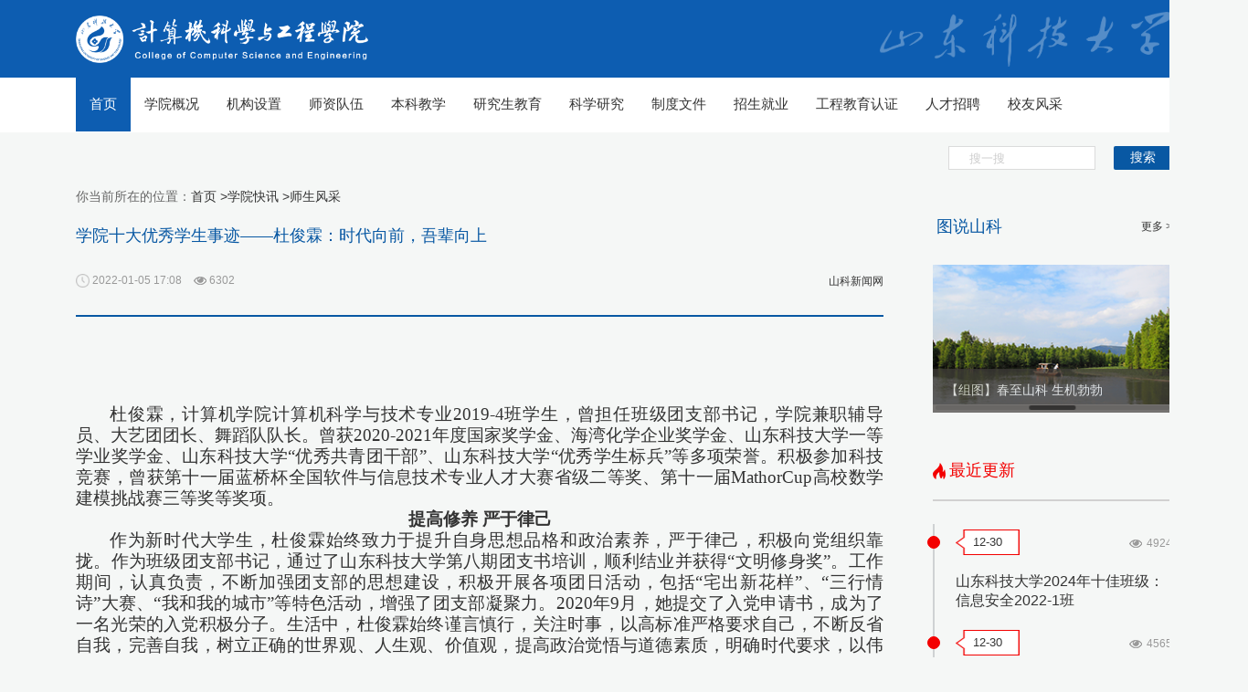

--- FILE ---
content_type: text/html; charset=utf-8
request_url: http://cise.sdust.edu.cn/home/Page/details/catId/16/id/1246.html
body_size: 7413
content:
<!DOCTYPE html>
<html lang="en">

<head>
    <title>山东科技大学-计算机科学与工程学院</title>
    <!-- 公共样式 -->
    <meta charset="UTF-8" />
<!-- <meta name="viewport" content="width=device-width, initial-scale=1.0" /> -->
<meta http-equiv="X-UA-Compatible" content="ie=edge" />
<link rel="stylesheet" href="/static/home/css/public.min.css" />
<link rel="stylesheet" href="/static/home/css/style.min.css" />
<script src="/static/home/jquery/jquery.min.js"></script>
<meta name="keywords" content="" />
<meta name="description" content="" />
    <!-- 单页样式 -->
    <link rel="stylesheet" href="/static/home/css/new.css"/>
    <link rel="stylesheet" href="/static/home/css/list_article.css">
    <style>
        .container.clearfix p {
            background: none !important;
        }
    </style>
</head>

<body>
<!-- header -->
<div class="wd100 header">
    <div class="contain">
        <div class="head">
            <div class="logo left">
                <img src="/uploads/icon/logo2.png" alt=""/>
            </div>
            <div class="logo right">
                <img src="/uploads/icon/logo.png" alt=""/>
            </div>
        </div>
    </div>
</div>
<div class="head-nav wd100">
    <div class="contain">
        <div class="nav">
            <div class="left nav-left">
                <ul class="first">
                    <li class="first-li current">
                        <a href="/" class="first-a">首页</a>
                    </li>

                    
                    <li class="first-li ">
                    <a class="first-a" >学院概况</a>
 
                    <ul class="second">
                                                <li><a href="/home/Page/leader/id/20.html">现任领导</a></li>
                                                                                                <li><a href="/home/history/index/catId/21.html">发展历程</a></li>
                                                                                                <li><a href="/home/contact2/index/catId/151.html">办公电话</a></li>
                                                                                                <li><a href="/home/introduction/index/catId/19.html">学院简介</a></li>
                                                                                                <li><a href="/home/album/index/catId/164.html">宣传画册</a></li>
                                                                                            </ul>
                    </li>

                    
                    <li class="first-li ">
                    <a class="first-a" >机构设置</a>
 
                    <ul class="second">
                                                <li><a href="/home/Page/departments/id/70.html">系所设置</a></li>
                                                                                                <li><a href="/home/laboratory/index/catId/76">实验中心</a></li>
                                                                                                <li><a href="/home/party_government_office/index/catId/26.html">党政办公室</a></li>
                                                                                                <li><a href="/home/committee/index/catId/27.html">团委</a></li>
                                                                                                <li><a href="/home/research_office/index/catId/28.html">教科研办公室</a></li>
                                                                                                <li><a href="/home/training/index/catId/29.html">培训中心</a></li>
                                                                                            </ul>
                    </li>

                    
                    <li class="first-li ">
                    <a class="first-a" >师资队伍</a>
 
                    <ul class="second">
                                                <li><a href="/home/Page/teacher/id/30.html">博士生导师</a></li>
                                                                        <li><a href="/home/Page/teacher/id/31.html">硕士生导师</a></li>
                                                                    </ul>
                    </li>

                    
                    <li class="first-li ">
                    <a class="first-a" >本科教学</a>
 
                    <ul class="second">
                                                <li><a href="/home/special_profession/index/catId/35.html">特色专业</a></li>
                                                                                                <li><a href="/home/quality_course/index/catId/36.html">精品课程</a></li>
                                                                                                <li><a href="/home/teaching_teacher/index/catId/37.html">教学名师</a></li>
                                                                                                <li><a href="/home/teaching_achievement/index/catId/38.html">教学成果</a></li>
                                                                                                <li><a href="/home/teaching_team/index/catId/39.html">教学团队</a></li>
                                                                                            </ul>
                    </li>

                    
                    <li class="first-li ">
                    <a class="first-a" >研究生教育</a>
 
                    <ul class="second">
                                                <li><a href="/home/doctoral_point/index/catId/41.html">博士点</a></li>
                                                                                                <li><a href="/home/masters_degree/index/catId/42.html">硕士点</a></li>
                                                                                                <li><a href="/home/postdoctoral/index/catId/45.html">博士后流动站</a></li>
                                                                                            </ul>
                    </li>

                    
                    <li class="first-li ">
                    <a class="first-a" >科学研究</a>
 
                    <ul class="second">
                                                <li><a href="/home/core_subject/index/catId/46.html">科研平台</a></li>
                                                                                                <li><a href="/home/research_project/index/catId/48.html">科研项目</a></li>
                                                                                                <li><a href="/home/research_awards/index/catId/49.html">科研获奖</a></li>
                                                                                            </ul>
                    </li>

                    
                    <li class="first-li ">
                    <a class="first-a" >制度文件</a>
 
                    <ul class="second">
                                                <li><a href="/home/Page/list_text/catId/51.html">行政工作</a></li>
                                                                        <li><a href="/home/Page/list_text/catId/52.html">党群工作</a></li>
                                                                        <li><a href="/home/Page/list_text/catId/53.html">教学工作</a></li>
                                                                        <li><a href="/home/Page/list_text/catId/54.html">研究生工作</a></li>
                                                                        <li><a href="/home/Page/list_text/catId/55.html">科研工作</a></li>
                                                                        <li><a href="/home/Page/list_text/catId/56.html">学科建设</a></li>
                                                                        <li><a href="/home/Page/list_text/catId/57.html">学团工作</a></li>
                                                                        <li><a href="/home/Page/list_text/catId/58.html">学习工作</a></li>
                                                                    </ul>
                    </li>

                    
                    <li class="first-li ">
                    <a class="first-a" >招生就业</a>
 
                    <ul class="second">
                                                <li><a href="/home/zszt/index/catId/106.html">招生专题</a></li>
                                                                                                <li><a href="/home/postgraduate_employment/index/catId/40.html">考研就业</a></li>
                                                                                            </ul>
                    </li>

                    
                    <li class="first-li ">
                    <a class="first-a" href="/home/Page/news/catId/107">工程教育认证</a>
 
                    <ul class="second">
                                                <li><a href="/home/xxyd/index/catId/115.html">学习园地</a></li>
                                                                                                <li><a href="/home/wjhb/index/catId/110.html">文件汇编</a></li>
                                                                                                <li><a href="/home/jsj/index/catId/116.html">计算机专业认证</a></li>
                                                                                                <li><a href="/home/rjgc/index/catId/118.html">软件工程专业认证</a></li>
                                                                                                <li><a href="/home/wlw/index/catId/119.html">物联网专业认证</a></li>
                                                                                            </ul>
                    </li>

                    
                    <li class="first-li ">
                    <a class="first-a" >人才招聘</a>
 
                    <ul class="second">
                                                <li><a href="/home/talent_article/index/catId/105.html">招聘启事</a></li>
                                                                                                <li><a href="/home/conference2022_3/index/catId/148.html">博士后招聘</a></li>
                                                                                            </ul>
                    </li>

                    
                    <li class="first-li ">
                    <a class="first-a" >校友风采</a>
 
                    <ul class="second">
                                                <li><a href="/home/page/album/catId/62">风采展示</a></li>
                                                                                            </ul>
                    </li>

                                    </ul>
            </div>
            <div class="right search">
                <form name="formsearch" class="search-form input" style="width:100%;" method="get" action="/home/page/news_list.html">
                    <div class="input">
                        <input placeholder="搜一搜" type="text" name="key" value="">
                    </div>
                    <div class="button">
                        <button class="pos-a submit-btn">搜索</button>
                        <!-- <input type="submit" value="搜索" class="pos-a submit-btn"> -->
                    </div>
                </form>
            </div>
        </div>
    </div>
</div>
<div class="clear"></div>
<div class="contain">
    <div class="left new_left">
        <div class="new_top">
            <div class="breadcrumb">
    <div class="container bg-none flex rcs">
        <div class="position-title">你当前所在的位置：</div>
        <ul class="list clearfix position-wrap flex rcs">
            <li class="position-item">
                <a href="/" class="position-item-a">首页 > </a>
            </li>
            <li class="position-item">
                <a href="" class="position-item-a">学院快讯 > </a>
            </li>
            <li class="position-item">
                <a href="" class="position-item-a">师生风采</a>
            </li>
        </ul>
    </div>
</div>
            <p class="title">学院十大优秀学生事迹&mdash;&mdash;杜俊霖：时代向前，吾辈向上</p>
            <div class="title_bot">
                <div class="">
                    <img class="time-icon" src="/static/home/img/icon_time.png" alt="">
                    <span>2022-01-05 17:08</span>
                    <img src="/static/home/img/box_2.png" alt="" class="ml-10">
                    <span>6302</span>
                    <a href="http://news.sdust.edu.cn/"> <span style="float: right;">山科新闻网</span></a>
                </div>
            </div>
            <div class="wire"></div>

            <div class="bt">
            </div>

        </div>
        <div class="container clearfix">
            <p style="white-space: normal; font-family: Arial, Verdana, sans-serif; font-size: 12px; text-align: center;"><img src="http://2017.sdust.edu.cn/attachment.php?AttachmentID=3D60D816A43BA1B86A43D76799D628BF" width="600" alt="" height="" title=""/></p><p style="white-space: normal; font-family: Arial, Verdana, sans-serif; font-size: 12px; text-indent: 37px; line-height: 15px; text-align: justify;"><span style="font-size: 19px; line-height: 23.3333px; font-family: 宋体;"><br/></span></p><p style="white-space: normal; font-family: Arial, Verdana, sans-serif; font-size: 12px; text-indent: 37px; line-height: 15px; text-align: justify;"><span style="font-size: 19px; line-height: 23.3333px; font-family: 宋体;">杜俊霖，计算机学院计算机科学与技术专业2019-4班学生，曾担任班级团支部书记，学院兼职辅导员、大艺团团长、舞蹈队队长。曾获2020-2021年度国家奖学金、海湾化学企业奖学金、山东科技大学一等学业奖学金、山东科技大学“优秀共青团干部”、山东科技大学“优秀学生标兵”等多项荣誉。积极参加科技竞赛，曾获第十一届蓝桥杯全国软件与信息技术专业人才大赛省级二等奖、第十一届MathorCup高校数学建模挑战赛三等奖等奖项。</span></p><p style="white-space: normal; font-family: Arial, Verdana, sans-serif; font-size: 12px; text-align: center; line-height: 15px;"><strong><span style="font-size: 19px; line-height: 23.3333px; font-family: 宋体;">提高修养 严于律己</span></strong></p><p style="white-space: normal; font-family: Arial, Verdana, sans-serif; font-size: 12px; text-indent: 37px; line-height: 15px; text-align: justify;"><span style="font-size: 19px; line-height: 23.3333px; font-family: 宋体;">作为新时代大学生，杜俊霖始终致力于提升自身思想品格和政治素养，严于律己，积极向党组织靠拢。作为班级团支部书记，通过了山东科技大学第八期团支书培训，顺利结业并获得“文明修身奖”。工作期间，认真负责，不断加强团支部的思想建设，积极开展各项团日活动，包括“宅出新花样”、“三行情诗”大赛、“我和我的城市”等特色活动，增强了团支部凝聚力。2020年9月，她提交了入党申请书，成为了一名光荣的入党积极分子。生活中，杜俊霖始终谨言慎行，关注时事，以高标准严格要求自己，不断反省自我，完善自我，树立正确的世界观、人生观、价值观，提高政治觉悟与道德素质，明确时代要求，以伟大复兴的中国梦为己任。</span></p><p style="white-space: normal; font-family: Arial, Verdana, sans-serif; font-size: 12px; text-align: center; line-height: 15px;"><strong><span style="font-size: 19px; line-height: 23.3333px; font-family: 宋体;">努力钻研 大胆求索</span></strong></p><p style="white-space: normal; font-family: Arial, Verdana, sans-serif; font-size: 12px; text-indent: 37px; line-height: 15px; text-align: justify;"><span style="font-size: 19px; line-height: 23.3333px; font-family: 宋体;">杜俊霖学习刻苦，努力钻研，大胆求索，勤奋努力，用知识武装自己，让自己成为更出色的人。入学以来，学习成绩、综测成绩均位于专业前列，90分以上科目30余门，德智体美全面发展，为班级同学做出了表率。杜俊霖还积极参加社团活动，从大一起，她就参加了ACM社团、常青树英语社团、数学建模社团等，充实了自己，拓展了视野，提高了能力。同时，她经常分享课业笔记，帮助班级同学巩固专业知识，并组织成绩较为优异的同学开展学习交流分享会，共同讨论专业题目，帮助集体共同进步。</span></p><p style="white-space: normal; font-family: Arial, Verdana, sans-serif; font-size: 12px; text-align: center; line-height: 15px;"><strong><span style="font-size: 19px; line-height: 23.3333px; font-family: 宋体;">明确担当 勇于作为</span></strong></p><p style="white-space: normal; font-family: Arial, Verdana, sans-serif; font-size: 12px; text-indent: 37px; line-height: 15px; text-align: justify;"><span style="font-size: 19px; line-height: 23.3333px; font-family: 宋体;">在课余时间，杜俊霖积极参加各项竞赛，取得了优异的成绩，曾获第十一届蓝桥杯全国软件与信息技术专业人才大赛省级二等奖、第十一届MathorCup高校数学建模挑战赛三等奖、2020年APMCM亚太地区大学生数学建模竞赛三等奖等奖项，多次参加竞赛的经历，提高了她的合作能力和科研创新能力，为今后的发展打下了坚实的基础。假期中，她在山东菏泽二郎庙村参与了“三下乡”社会实践活动，真切体会到国家精准扶贫的意义，明确了强国责任所在，也明确了作为青年一代的担当与使命。</span></p><p style="white-space: normal; font-family: Arial, Verdana, sans-serif; font-size: 12px; text-align: center; line-height: 15px;"><strong><span style="font-size: 19px; line-height: 23.3333px; font-family: 宋体;">攻坚克难 全面发展</span></strong></p><p style="white-space: normal; font-family: Arial, Verdana, sans-serif; font-size: 12px; text-indent: 37px; line-height: 15px; text-align: justify;"><span style="font-size: 19px; line-height: 23.3333px; font-family: 宋体;">在校期间，杜俊霖积极参与学团工作，不断积累经验，调整工作方式，提高个人组织和策划能力，做好多项文体活动的策划和幕后工作，如学院科技文化节开幕式、影视剧大赛、校园歌手大赛等，获“优秀干事”荣誉称号。作为班级团支书，带领支部按时召开团课并开展各项团日活动，积极动员支部成员参与学院科技文体活动，支部学术氛围浓厚，专业成绩和综合测评方面均取得了突出成绩，支部在院运动会、心理话剧大赛等各项活动中均有突出表现。作为计算机科学与技术2020-3班的辅导员助理，积极配合老师工作，努力做好表率，传递正能量与新思想，在新生军训期间带领负责班级夺得“优秀军训班级”荣誉称号。作为院大艺团团长，积极参与主持人大赛、元旦晚会等活动，带领队员攻坚克难，为学院文体活动贡献力量。同时，她还利用课余时间积极培养与发展兴趣爱好，获“国青杯”艺术设计大赛一等奖、青岛市高校社团大赛翰墨书画组“雅人韵士”优秀奖、上海国际大学生艺术文化节入围奖等，连续两年参加山东科技大学合唱比赛，并取得二等奖的好成绩。</span></p><p style="white-space: normal; font-family: Arial, Verdana, sans-serif; font-size: 12px; text-indent: 37px; line-height: 15px; text-align: justify;"><span style="font-size: 19px; line-height: 23.3333px; font-family: 宋体;">时代向前，吾辈向上。习近平总书记说过：“中国的未来属于年轻一代,&nbsp;欧洲的未来属于年轻一代，世界的未来属于年轻一代。”新时代青年应当认清身上所肩负的历史责任，树立担当意识，从实际出发，不断发展、充实自我，吾辈当自强！</span></p><p><br/></p>        </div>
        <div class="posts clearfix">
                <span class="left">
                    上一篇:<a href="/home/Page/details/catId/16/id/1245.html">学院十大优秀学生事迹&mdash;&mdash;李铭鑫：宝剑锋从磨砺出，梅花香自苦寒来</a>
                </span>
            <span class="right">
                    下一篇:<a href="/home/Page/details/catId/16/id/.html">没有了</a>
                </span>
        </div>
        <div class="bianji"> 编辑：admin</div>

        <div class="bdsharebuttonbox">
            <a href="#" class="bds_more" data-cmd="more"></a>
            <a href="#" class="bds_qzone" data-cmd="qzone" title="分享到QQ空间"></a>
            <a href="#" class="bds_tsina" data-cmd="tsina" title="分享到新浪微博"></a>
            <a href="#" class="bds_tqq" data-cmd="tqq" title="分享到腾讯微博"></a>
            <a href="#" class="bds_renren" data-cmd="renren" title="分享到人人网"></a>
            <a href="#" class="bds_weixin" data-cmd="weixin" title="分享到微信"></a>
        </div>
        <script>
            window._bd_share_config = {
                "common": {
                    "bdSnsKey": {},
                    "bdText": "",
                    "bdMini": "2",
                    "bdPic": "",
                    "bdStyle": "0",
                    "bdSize": "16"
                },
                "share": {}
            };
            with (document) 0[(getElementsByTagName('head')[0] || body).appendChild(createElement('script'))
                .src = 'http://bdimg.share.baidu.com/static/api/js/share.js?v=89860593.js?cdnversion=' + ~(-
                new Date() / 36e5)];
        </script>


        <div class="correlation">
            <p class="title">相关新闻</p>
            <div class="wire"></div>
                        <div class="new">
                <div class="left">
                    <p class="p1">12-30</p>
                    <p class="p2">2024</p>
                </div>
                <div class="right" style="width:591px;">
                    <a href="/home/Page/details/catId/16/id/2341.html">
                        <p class='p1'> 山东科技大学2024年十佳班级：信息安全2022-1班</p>
                        <p class='p2'> 以梦为“码”，不负韶华计算机科学与工程学院信息安全专业2022级1班，由30名充满活力与梦想的青春学子组成，自组建以来，一直秉持“博学好问，明辨笃行”的班级精神，共同学习，共同成长。在班主任刘伟老师、</p>
                    </a>
                </div>
                <div class="clear"></div>
            </div>
                        <div class="new">
                <div class="left">
                    <p class="p1">12-30</p>
                    <p class="p2">2024</p>
                </div>
                <div class="right" style="width:591px;">
                    <a href="/home/Page/details/catId/16/id/2340.html">
                        <p class='p1'> 山东科技大学2024年十大优秀学生：吴启政 吴启通</p>
                        <p class='p2'> 逐梦星河，“双璧”同辉在山东科技大学的校园里，有这样一对闪耀着独特光芒的双胞胎兄弟，吴启政和吴启通。他们如同一对璀璨的星辰，凭借着坚定的信念、不懈的努力和深厚的兄弟情谊，在成长的道路上熠熠生辉，书写着</p>
                    </a>
                </div>
                <div class="clear"></div>
            </div>
                        <div class="new">
                <div class="left">
                    <p class="p1">09-30</p>
                    <p class="p2">2024</p>
                </div>
                <div class="right" style="width:591px;">
                    <a href="/home/Page/details/catId/16/id/2218.html">
                        <p class='p1'> 十七年为爱坚守  &mdash;&mdash;记全国煤炭行业优秀共青团干部王春宇</p>
                        <p class='p2'> 17年如一日，她坚持“围绕中心、服务大局，突出重点、以点带面，坚持创新、培育先进”的工作思路，运用“明确职责、规划任务，树立品牌、扩大影响，打造平台、提升效率”的工作方法，扎实开展共青团各项工作。在她</p>
                    </a>
                </div>
                <div class="clear"></div>
            </div>
                    </div>
    </div>

    <div class="right new_right">
        <div class="carousel">
            <div class="carousel_title">
                <div class="left">
                    <img src="" alt="">
                    <span>图说山科</span>
                </div>
                <div class="right">
                    <a href="/">
                        更多 >
                    </a>
                </div>
                <div class="clear"></div>
            </div>
            <div class="lunb">
                <!-- 小 轮播图 -->
                <div class="swiper-container">
                    <div class="swiper-wrapper">
                        <div class="swiper-slide">
                            <div class="t-z">
                                <img src="/static/home/img/xb_1.png" alt="">
                                <p class="t-p">【组图】春至山科 生机勃勃</p>
                            </div>
                        </div>
                        <div class="swiper-slide">
                            <div class="t-z">
                                <img src="/static/home/img/xb_2.png" alt="">
                                <p class="t-p">【组图】春至山科 生机勃勃</p>
                            </div>
                        </div>
                        <div class="swiper-slide">
                            <div class="t-z">
                                <img src="/static/home/img/xb_3.png" alt="">
                                <p class="t-p">【组图】春至山科 生机勃勃</p>
                            </div>
                        </div>
                    </div>
                    <!-- 如果需要分页器 -->
                    <div class="swiper-pagination">
                    </div>
                    <!-- 如果需要导航按钮 -->
                    <!-- <div class="swiper-button-prev"></div>
                    <div class="swiper-button-next"></div> -->
                    <!-- 如果需要滚动条 -->
                    <div class="swiper-scrollbar"></div>
                </div>

                <link rel="stylesheet" href="/static/home/css/swiper.min.css">
                <script src="/static/home/jquery/swiper.min.js"></script>
                <script>
                    var mySwiper = new Swiper('.swiper-container', {
                        direction: 'horizontal', // 垂直切换选项
                        loop: true, // 循环模式选项
                        autoplay: true,
                        // 如果需要分页器
                        // pagination: {
                        //     el: '.swiper-pagination',
                        //     type: 'bullets',

                        // },

                        // 如果需要前进后退按钮
                        navigation: {
                            nextEl: '.swiper-button-next',
                            prevEl: '.swiper-button-prev',
                        },

                        // 如果需要滚动条
                        scrollbar: {
                            el: '.swiper-scrollbar',
                        },
                    })
                </script>

            </div>
            <div class="hot">
                <div class="hot_top">
                    <img src="/static/home/img/re.png " alt="" style="vertical-align: sub;">
                    <span>最近更新</span>
                </div>
                <div class="hot_wire"></div>
                <div class="hot_bot">
                                        <div class="zuixin">
                        <div class="zuixin_top">
                            <div class='round'></div>
                            <div class="left">12-30</div>
                            <div class="right">
                                <img src="/static/home/img/box_2.png" alt="">
                                <span>4924</span>
                            </div>
                        </div>
                        <div class="zuixin_bot">
                            <a href="/home/Page/details/catId/16/id/2341.html">山东科技大学2024年十佳班级：信息安全2022-1班</a>
                        </div>
                    </div>
                                        <div class="zuixin">
                        <div class="zuixin_top">
                            <div class='round'></div>
                            <div class="left">12-30</div>
                            <div class="right">
                                <img src="/static/home/img/box_2.png" alt="">
                                <span>4565</span>
                            </div>
                        </div>
                        <div class="zuixin_bot">
                            <a href="/home/Page/details/catId/16/id/2340.html">山东科技大学2024年十大优秀学生：吴启政 吴启通</a>
                        </div>
                    </div>
                                        <div class="zuixin">
                        <div class="zuixin_top">
                            <div class='round'></div>
                            <div class="left">09-30</div>
                            <div class="right">
                                <img src="/static/home/img/box_2.png" alt="">
                                <span>4530</span>
                            </div>
                        </div>
                        <div class="zuixin_bot">
                            <a href="/home/Page/details/catId/16/id/2218.html">十七年为爱坚守  &mdash;&mdash;记全国煤炭行业优秀共青团干部王春宇</a>
                        </div>
                    </div>
                                        <div class="zuixin">
                        <div class="zuixin_top">
                            <div class='round'></div>
                            <div class="left">05-28</div>
                            <div class="right">
                                <img src="/static/home/img/box_2.png" alt="">
                                <span>5241</span>
                            </div>
                        </div>
                        <div class="zuixin_bot">
                            <a href="/home/Page/details/catId/16/id/2086.html">我校学子在2024 CCPC 全国邀请赛（山东）暨山东省大学生程序设计竞赛中获得佳绩</a>
                        </div>
                    </div>
                                        <div class="zuixin">
                        <div class="zuixin_top">
                            <div class='round'></div>
                            <div class="left">05-22</div>
                            <div class="right">
                                <img src="/static/home/img/box_2.png" alt="">
                                <span>4575</span>
                            </div>
                        </div>
                        <div class="zuixin_bot">
                            <a href="/home/Page/details/catId/16/id/2079.html">山东科技大学在ICPC国际大学生程序设计竞赛全国邀请赛（西安）中斩获佳绩</a>
                        </div>
                    </div>
                                        <div class="zuixin">
                        <div class="zuixin_top">
                            <div class='round'></div>
                            <div class="left">04-02</div>
                            <div class="right">
                                <img src="/static/home/img/box_2.png" alt="">
                                <span>3913</span>
                            </div>
                        </div>
                        <div class="zuixin_bot">
                            <a href="/home/Page/details/catId/16/id/2077.html">山东科技大学AIoTMaster团队荣获华为ICT大赛2023-2024全国二等奖</a>
                        </div>
                    </div>
                                    </div>
            </div>
        </div>
    </div>
</div>
<!-- footer -->
<div class="clear"></div>
<div class="footer wd100">
    <div class="foot contain" style="height: 100%;line-height: normal;">
        <div class="" style="margin-top:20px;margin-bottom: 10px;">版权所有@山东科技大学-计算机科学与工程学院</div>
        <div class="" style="display: block;"> <a href="mailto:ciseweb@163.com" style="margin-right: 20px;"> 联系管理员 </a><a href="http://cise.sdust.edu.cn"> 旧版链接
        </a>
        </div>
    </div>
</div>
</body>
</html>

--- FILE ---
content_type: text/css
request_url: http://cise.sdust.edu.cn/static/home/css/public.min.css
body_size: 3309
content:
@charset "UTF-8";
/**
 *  Author: ToDo Meng
 *  Date:   2017.7.12
 *  Time:   09:00
 *  Desc:   网站框架公共样式表
**/

/************       Common       ************/

* {
    margin: 0;
    padding: 0;
}

html,
body {
    font-family: "微软雅黑", "Microsoft YaHei", Arial, sans-serif;
    font-size: 14px;
    color: #333;
    background: #f5f7f6;
}

a {
    text-decoration: none;
    color: #333;
}

ul,
ol {
    list-style-type: none;
}

img {
    max-width: 100%;
    border: none;
    vertical-align: middle;
    object-fit: contain;
}

button,
input {
    font-style: inherit;
    font-family: inherit;
    font-weight: inherit;
}

i,
cite,
em,
var,
address,
dfn {
    font-style: normal;
}

select,
textarea {
    resize: none;
    outline: none;
}

input {
    outline: medium;
    -webkit-appearance: none;
}

input[type='button'] {
    cursor: pointer;
}

input[type='submit'] {
    cursor: pointer;
}

input[type='text'] {
    text-indent: .725em;
}

:-moz-placeholder {
    color: #ccc;
}

/* Mozilla Firefox 4 to 18 */

::-moz-placeholder {
    color: #ccc;
}
table {
    border-collapse: collapse;
    border-color: #999;
}
td {
    padding: .5rem 1rem;
    border-color: #999;
}

/* Mozilla Firefox 19+ */

input:-ms-input-placeholder,
textarea:-ms-input-placeholder {
    color: #ccc;
}

input::-webkit-input-placeholder,
textarea::-webkit-input-placeholder {
    color: #ccc;
}

/************       Common       ************/

/************       Pages        ************/

.pages {
    text-align: center;
    margin: 10px auto 25px;
}

/************       Pages        ************/

/************       Position     ************/

.center {
    margin-left: auto;
    margin-right: auto;
}

.pos-r {
    position: relative;
}

/* .pos-a {
    position: absolute;
} */

.pos-f {
    position: fixed;
}

.left {
    float: left;
}

.right {
    float: right;
}

.return {
    display: block;
}

/************       Position     ************/

/************       Margin       ************/

#mag-0,
.mag-0 {
    margin: 0 !important;
}

.mt-10 {
    margin-top: 10px;
}

.mb-10 {
    margin-bottom: 10px;
}

.ml-10 {
    margin-left: 10px;
}

.mr-10 {
    margin-right: 10px;
}

.mt-15 {
    margin-top: 15px;
}

.mb-15 {
    margin-bottom: 15px;
}

.ml-15 {
    margin-left: 15px;
}

.mr-15 {
    margin-right: 15px;
}

.mt-20 {
    margin-top: 20px;
}

.mb-20 {
    margin-bottom: 20px;
}

.ml-20 {
    margin-left: 20px;
}

.mr-20 {
    margin-right: 20px;
}

.mt-30 {
    margin-top: 30px;
}

.mb-30 {
    margin-bottom: 30px;
}

.ml-30 {
    margin-left: 30px;
}

.mr-30 {
    margin-right: 30px;
}

.mt-40 {
    margin-top: 40px;
}

.mb-40 {
    margin-bottom: 40px;
}

.ml-40 {
    margin-left: 40px;
}

.mr-40 {
    margin-right: 40px;
}

.mt-50 {
    margin-top: 50px;
}

.mb-50 {
    margin-bottom: 50px;
}

.ml-50 {
    margin-left: 50px;
}

.mr-50 {
    margin-right: 50px;
}

/************       Margin       ************/

/************       Padding      ************/

#pad-0,
.pad-0 {
    padding: 0 !important;
}

.pt-10 {
    padding-top: 10px;
}

.pb-10 {
    padding-bottom: 10px;
}

.pl-10 {
    padding-left: 10px;
}

.pr-10 {
    padding-right: 10px;
}

.pt-15 {
    padding-top: 15px;
}

.pb-15 {
    padding-bottom: 15px;
}

.pl-15 {
    padding-left: 15px;
}

.pr-15 {
    padding-right: 15px;
}

.pt-20 {
    padding-top: 20px;
}

.pb-20 {
    padding-bottom: 20px;
}

.pl-20 {
    padding-left: 20px;
}

.pr-20 {
    padding-right: 20px;
}

.pt-30 {
    padding-top: 30px;
}

.pb-30 {
    padding-bottom: 30px;
}

.pl-30 {
    padding-left: 30px;
}

.pr-30 {
    padding-right: 30px;
}

.pt-40 {
    padding-top: 40px;
}

.pb-40 {
    padding-bottom: 40px;
}

.pl-40 {
    padding-left: 40px;
}

.pr-40 {
    padding-right: 40px;
}

.pt-50 {
    padding-top: 50px;
}

.pb-50 {
    padding-bottom: 50px;
}

.pl-50 {
    padding-left: 50px;
}

.pr-50 {
    padding-right: 50px;
}

/************       Padding      ************/

/************       Display      ************/

.icons {
    display: block;
}

.block {
    display: block;
}

.none {
    display: none;
}

.in-line {
    display: inline;
}

.inl-block {
    display: inline-block;
    *display: inline;
    *zoom: 1;
}

.op-0 {
    opacity: 0;
}

/************       Display      ************/

/************       Width        ************/

.w100 {
    width: 100%;
}

.w90 {
    width: 90%;
}

.w80 {
    width: 80%;
}

.w70 {
    width: 70%;
}

.w60 {
    width: 60%;
}

.w55 {
    width: 55%;
}

.w50 {
    width: 50%;
}

.w45 {
    width: 45%;
}

.w40 {
    width: 40%;
}

.w35 {
    width: 35%;
}

.w34 {
    width: 34%;
}

.w30 {
    width: 30%;
}

.w25 {
    width: 25%;
}

.w20 {
    width: 20%;
}

.w19 {
    width: 19%;
}

.w15 {
    width: 15%;
}

.w10 {
    width: 10%;
}

.w05 {
    width: 5%;
}

/************       Width        ************/

/************       Height       ************/

.h100 {
    height: 100%;
}

.h90 {
    height: 90%;
}

.h80 {
    height: 80%;
}

.h70 {
    height: 70%;
}

.h60 {
    height: 60%;
}

.h55 {
    height: 55%;
}

.h50 {
    height: 50%;
}

.h45 {
    height: 45%;
}

.h40 {
    height: 40%;
}

.h35 {
    height: 35%;
}

.h34 {
    height: 34%;
}

.h30 {
    height: 30%;
}

.h25 {
    height: 25%;
}

.h20 {
    height: 20%;
}

.h19 {
    height: 19%;
}

.h15 {
    height: 15%;
}

.h10 {
    height: 10%;
}

.h05 {
    height: 5%;
}

/************       Height       ************/

/************       Border       ************/

#bor-0,
.bor-0 {
    border: none !important;
}

.bor-1 {
    border: 1px solid;
}

.bor-2 {
    border: 2px solid;
}

/************       Border       ************/

/************       Line-height  ************/

.lh-25 {
    line-height: 25px;
}

.lh-30 {
    line-height: 30px;
}

.lh-35 {
    line-height: 35px;
}

.lh-40 {
    line-height: 40px;
}

.lh-45 {
    line-height: 45px;
}

.lh-50 {
    line-height: 50px;
}

.lh-55 {
    line-height: 55px;
}

.lh-60 {
    line-height: 60px;
}

.lh-65 {
    line-height: 65px;
}

.lh-70 {
    line-height: 70px;
}

.lh-75 {
    line-height: 75px;
}

.lh-80 {
    line-height: 80px;
}

.lh-85 {
    line-height: 85px;
}

.lh-90 {
    line-height: 90px;
}

.lh-95 {
    line-height: 95px;
}

.lh-100 {
    line-height: 100px;
}

/************       Line-height  ************/

/************       Font-size    ************/

.f-96 {
    font-size: 96px;
}

.f-72 {
    font-size: 72px;
}

.f-60 {
    font-size: 60px;
}

.f-50 {
    font-size: 50px;
}

.f-48 {
    font-size: 48px;
}

.f-46 {
    font-size: 46px;
}

.f-40 {
    font-size: 40px;
}

.f-32 {
    font-size: 32px;
}

.f-30 {
    font-size: 30px;
}

.f-28 {
    font-size: 28px;
}

.f-26 {
    font-size: 26px;
}

.f-24 {
    font-size: 24px;
}

.f-22 {
    font-size: 22px;
}

.f-20 {
    font-size: 20px;
}

.f-18 {
    font-size: 18px;
}

.f-16 {
    font-size: 16px;
}

.f-14 {
    font-size: 14px;
}

.f-12 {
    font-size: 12px;
}

/************       Font-size    ************/

/************       Font-weight  ************/

.f-w4 {
    font-weight: 400;
}

.f-w6 {
    font-weight: 600;
}

.f-w8 {
    font-weight: 800;
}

/************       Font-weight  ************/

/************       Font-color   ************/

.f-000 {
    color: #000;
}

.f-333 {
    color: #333;
}

.f-999 {
    color: #999;
}

.f-ddd {
    color: #ddd;
}

.f-eee {
    color: #eee;
}

.f-fff {
    color: #fff;
}

.f-f00 {
    color: #f00;
}

.f-f90 {
    color: #f90;
}

.f-018 {
    color: #0180cf;
}

.f-0a3 {
    color: #00aae3;
}

.f-f08 {
    color: #f08519;
}

.f-025 {
    color: #025ab3;
}

.f-f1c {
    color: #f1c974;
}

.f-b0b {
    color: #b0b1b3;
}

.f-454 {
    color: #454851;
}

.f-9a9 {
    color: #9a9a9a;
}

.placeholder {
    color: #aaa;
}

/************       Font-color   ************/

/************       Text-align   ************/

.text-c {
    text-align: center;
}

.text-l {
    text-align: left;
}

.text-r {
    text-align: right;
}

.text-j {
    text-align: justify;
    text-justify: inter-ideograph;
}

.text-in1 {
    text-indent: 1em;
}

.text-in2 {
    text-indent: 2em;
}

.text-in5 {
    text-indent: 5px;
}

.text-in10 {
    text-indent: 10px;
}

.ls-1 {
    letter-spacing: 1px;
}

.ls-2 {
    letter-spacing: 2px;
}

.ls-3 {
    letter-spacing: 3px;
}

.ls-4 {
    letter-spacing: 4px;
}

.ls-5 {
    letter-spacing: 5px;
}

.ls-6 {
    letter-spacing: 6px;
}

.ls-7 {
    letter-spacing: 7px;
}

.ls-8 {
    letter-spacing: 8px;
}

.ls-9 {
    letter-spacing: 9px;
}

.ls-10 {
    letter-spacing: 10px;
}

.nbsp {
    display: inline-block;
}

.w14-5-3 {
    width: 14px;
}

.w14-4-3 {
    width: 7px;
}

.w14-5-4 {
    width: 4.6667px;
}

.w15-4-2 {
    width: 30px;
}

.w15-3-2 {
    width: 15px;
}

.w15-5-4 {
    width: 5px;
}

.w15-5-2 {
    width: 45px;
}

/************       Text-align   ************/

/************       Text-over    ************/

.text-line {
    overflow: hidden;
    display: -webkit-box;
    text-overflow: ellipsis;
    -webkit-box-orient: vertical;
}

.line-2 {
    -webkit-line-clamp: 2;
}

.line-3 {
    -webkit-line-clamp: 3;
}

.line-4 {
    -webkit-line-clamp: 4;
}

.text-o {
    overflow: hidden;
    text-overflow: ellipsis;
    white-space: nowrap;
}

/************       Text-over    ************/

/************       Cursor       ************/

.cur-p {
    cursor: pointer;
}

.cur-m {
    cursor: move;
}

/************       Cursor       ************/

/************       Clearfix     ************/

.over {
    overflow: hidden;
    _height: 1px;
}

.clear,
.clear-fx {
    clear: both;
}

.contain:after,
.clear,
.clearfix:after {
    content: " ";
    display: table;
    clear: both;
}

/************       Clearfix     ************/

/************       TabCon       ************/

.tab-wrap {
    overflow: hidden;
}

.tab-wrap .tab-nav-wrap {
    /* overflow: hidden; */
}

.tab-wrap .tab-nav-wrap .tab-nav-item {
    float: left;
    cursor: pointer;
}

.tab-wrap .tab-nav-wrap .tab-nav-item.cur {
    border: 1px solid #e0e0e0;
    border-bottom: none;
}

.tab-wrap .tab-nav-wrap .tab-nav-item:first-child {}

.tab-wrap .tab-nav-wrap .tab-nav-item.cur:after {
    position: absolute;
    content: " ";
    display: table;
    bottom: 0px;
    left: 0px;
    right: 1px;
    background: #fff;
    width: 100%;
    height: 1px;
}

.tab-wrap .tab-con-wrap {
    overflow: hidden;
}

.tab-wrap .tab-con-wrap .tab-con-item {
    display: none;
}

.tab-wrap .tab-con-wrap .tab-con-item.cur {
    display: block;
}

.tab-wrap .tab-con-wrap .tab-con-item:first-child {}

/************       TabCon       ************/

/************       Matrix       ************/

.matrix-img,
.animation-time {
    transition: all .5s ease-out 0s;
    -o-transition: all .5s ease-out 0s;
    -ms-transition: all .5s ease-out 0s;
    -moz-transition: all .5s ease-out 0s;
    -webkit-transition: all .5s ease-out 0s;
}

.matrix-img:hover {
    transform: matrix(1.08, 0, 0, 1.08, 0, 0);
    -o-transform: matrix(1.08, 0, 0, 1.08, 0, 0);
    -ms-transform: matrix(1.08, 0, 0, 1.08, 0, 0);
    -moz-transform: matrix(1.08, 0, 0, 1.08, 0, 0);
    -webkit-transform: matrix(1.08, 0, 0, 1.08, 0, 0);
}

/************       Matrix       ************/

/************       Flex         ************/

.flex { display: box; display: -ms-box; display: -webkit-box; display: flex; display: -ms-flex; display: -webkit-flex; }
.flex-flow { flex-flow: row wrap; justify-content: space-between; }
.flex-fl-2 { width: 48%; }
.flex-fl-3 { width: 30%; }
.flex-fl-4 { width: 23%; }
.flex-1 { display: block; flex: 1; -ms-flex: 1; -webkit-flex: 1; box-flex: 1; -ms-box-flex: 1; -webkit-box-flex: 1 }
.flex-2 { display: block; flex: 2; -ms-flex: 2; -webkit-flex: 2; box-flex: 2; -ms-box-flex: 2; -webkit-box-flex: 2 }
.flex-3 { display: block; flex: 3; -ms-flex: 3; -webkit-flex: 3; box-flex: 3; -ms-box-flex: 3; -webkit-box-flex: 3 }
.flex-4 { display: block; flex: 4; -ms-flex: 4; -webkit-flex: 4; box-flex: 4; -ms-box-flex: 4; -webkit-box-flex: 4 }
.flex-6 { display: block; flex: 6; -ms-flex: 6; -webkit-flex: 6; box-flex: 6; -ms-box-flex: 6; -webkit-box-flex: 6 }
.flex-6 { display: block; flex: 6; -ms-flex: 6; -webkit-flex: 6; box-flex: 6; -ms-box-flex: 6; -webkit-box-flex: 6 }
.flex-7 { display: block; flex: 7; -ms-flex: 7; -webkit-flex: 7; box-flex: 7; -ms-box-flex: 7; -webkit-box-flex: 7 }
.flex-8 { display: block; flex: 8; -ms-flex: 8; -webkit-flex: 8; box-flex: 8; -ms-box-flex: 8; -webkit-box-flex: 8 }
.flex-9 { display: block; flex: 9; -ms-flex: 9; -webkit-flex: 9; box-flex: 9; -ms-box-flex: 9; -webkit-box-flex: 9 }
.flex-12 { display: block; flex: 12; -ms-flex: 12; -webkit-flex: 12; box-flex: 12; -ms-box-flex: 12; -webkit-box-flex: 12 }
.rcc {
    align-items: center;
    justify-content: center;
}
.rsa {}
.rsb {}
.rcs {
    align-items: center;
    justify-content: flex-start;
}
.rcb {
    align-items: center;
    justify-content: space-between;
}
.rce {
    align-items: center;
    justify-content: flex-end;
}
.ccc {
    flex-direction: column;
    align-items: center;
    justify-content: center;
}
.csa {
    flex-direction: column;
    align-items: flex-start;
    justify-content: space-around;
}
.csb {
    flex-direction: column;
}
.ccs {
    flex-direction: column;
}
.ccb {
    flex-direction: column;
}

/************      Flex         ************/

/************      Background   ************/

.bg-none { background: none !important; }
.bg-fff { background: #fff; }
.bg-f1 { background: #f1f1f1; }


/************       Background   ************/

/************       Browser      ************/

.exp-browser-check-wrap {
    top: 0;
    width: 100%;
    left: 0;
    height: 100%;
    z-index: 9999;
    position: fixed;
    background: #e7ff00;
    /* padding: 20px 20px 20px 0; */
}

.exp-browser-check-wrap .wrap-content {
    left: 50%;
    width: 435px;
    position: relative;
    margin-left: -217px;
    top: 50%;
    margin-top: -190px;
}

.exp-browser-check-wrap .wrap-content .wrap-title {
    font-size: 25px;
    text-align: left;
    text-transform: uppercase;
}

.exp-browser-check-wrap .wrap-content .logo-wrap {
    display: inline-block;
    vertical-align: middle;
}

.exp-browser-check-wrap .wrap-content .logo-wrap img {
    width: 90px;
    float: left;
}

.exp-browser-check-wrap .wrap-content .wrap-message {
    width: 320px;
    text-align: left;
    padding-left: 15px;
    vertical-align: top;
    display: inline-block;
}

.exp-browser-check-wrap .wrap-content .btn-wrap {
    margin-top: 10px;
    text-align: right;
}

.exp-browser-check-wrap .wrap-content .btn-wrap .btn-item {
    display: block;
}

.exp-browser-check-wrap .wrap-content .btn-wrap .update-btn {
    font-size: 24px;
}

.exp-browser-check-wrap .wrap-content .btn-wrap .help-btn {
    font-size: 12px;
}

/************       Browser      ************/

.contain {
    width: 1200px;
    margin: 0 auto;
}

--- FILE ---
content_type: text/css
request_url: http://cise.sdust.edu.cn/static/home/css/style.min.css
body_size: 1560
content:
@charset "UTF-8";

/*
** Time: 2017.04.26
** Description: Style CSS
**/

/************       Common       ************/


html,body {
    min-width: 1366px;
}

.main {
    overflow: hidden;
}

.main .contain {
    width: 1200px;
    height: 100%;
    margin: auto;
}

.main .contain:after {
    display: table;
    content: "";
    clear: both;
}

.clearfix:after {
    clear: both;
    content: "";
    display: block;
    visibility: hidden;
}

.clearfix {
    *zoom: 1;
}

.pic-wrap {
    height: 100%;
    overflow: hidden;
}

.pic-wrap img {
    width: 100%;
    height: 100%;
    object-fit: cover;
    vertical-align: middle;
}


.matrix-img,
.animation-time {
    transition: all .5s ease-out 0s;
    -o-transition: all .5s ease-out 0s;
    -ms-transition: all .5s ease-out 0s;
    -moz-transition: all .5s ease-out 0s;
    -webkit-transition: all .5s ease-out 0s;
}

.matrix-img:hover {
    transform: matrix(1.08, 0, 0, 1.08, 0, 0);
    -o-transform: matrix(1.08, 0, 0, 1.08, 0, 0);
    -ms-transform: matrix(1.08, 0, 0, 1.08, 0, 0);
    -moz-transform: matrix(1.08, 0, 0, 1.08, 0, 0);
    -webkit-transform: matrix(1.08, 0, 0, 1.08, 0, 0);
}




/************       Common       ************/

.wd100 {
    width: 100%;
}

/************       Header       ************/

.header .head {
    height: 85px;
    line-height: 85px;
}

.header {
    background: #0d5db1;
}

.header .head img {
    height: 85px;
}

.header .head .logo {
    height: 85px;
    width: 320px;
}

.head-nav {
    background: #fff;
    height: 60px;
}

.head-nav .nav .nav-left .second li {
    float: none;
}

.head-nav .nav .search .button {
    float: right;
}

.head-nav .nav {
    background: rgba(255, 255, 255, 1);
}

.head-nav .nav .nav-left .first .first-li {
    position: relative;
    float: left;
}

.head-nav .nav .nav-left .first .first-li.current {
    background: #0d5db1;
}

.head-nav .nav .nav-left .first .first-li.current .first-a {
    color: #fff;
}

.head-nav .nav .nav-left .first .first-li.current .second li a {
    color: #000;
}

.head-nav .nav .nav-left .first .first-li .second {
    position: absolute;
    top: 60px;
    left: 0px;
    width: 100%;
    z-index: 999;
    background: #efefef;
    display: none;
}

.head-nav .nav .nav-left .first .first-li .second li a {
    display: block;
    width: 100%;
    line-height: 33px;
    font-size: 14px;
    text-align: center;
}

.head-nav .nav .nav-left .first .first-li .second li a:hover {
    color: #0d5db1;
}

.head-nav .nav .nav-left .first .first-li .first-a {
    display: block;
    padding: 20px 15px;
    font-size: 15px;
    color: #333;
}

.head-nav .nav .nav-left .first .first-li:hover .first-a {
    background: #0d5db1;
    color: #fff;
}

.head-nav .nav .nav-left .first .first-li:hover .second {
    display: block;
}

.head-nav .nav .nav-left .first .first-li .second a:hover {
    color: #0d5db1;
    text-decoration: underline;
}

.head-nav .nav .search .button {
    width: 64px;
    height: 26px;
    float: right;
}

.head-nav .nav .search {
    padding-top: 16px;
}

.head-nav .nav .search .input {
    width: 161px;
    height: 26px;
    float: left;
    padding-right: 10px;
}

.head-nav .nav .search .input input {
    display: block;
    width: 100%;
    height: 100%;
    padding-left: 12px;
    box-sizing: border-box;
    border: 1px solid #DBDBDB;
    outline: none;
}

.head-nav .nav .search .button button {
    width: 100%;
    height: 100%;
    background: #0858A3;
    border: none;
    color: #fff;
    display: block;
    border-radius: 2px;
    font-size: 14px;
}

/************       Header       ************/


/************       Search       ************/

/* #inner .search {
    margin: 3em auto;
} */

#inner .search .wrap-con .con-item {
    width: 90%;
    margin: auto;
}

#inner .search .wrap-con .search_box {}

#inner .search .wrap-con .search_box form {
    width: 100%;
    display: block;
    margin: 2em auto 1em;
    overflow: hidden;
}

#inner .search .wrap-con .search_box #search-keyword {
    display: block;
    height: 40px;
    line-height: 40px;
    border: 1px solid #e0e0e0;
    width: 80%;
    float: left;
}

#inner .search .wrap-con .search_box .search-submit {
    display: block;
    float: left;
    width: 19%;
    border: 1px solid #e0e0e0;
    background: transparent;
    border-left: 0;
    height: 42px;
    line-height: 42px;
    font-size: 16px;
}

#inner .search .wrap-con .search_box .search-submit:hover {
    background: #db0d20;
    color: #fff;
}

#inner .search .wrap-con .resultbar {
    line-height: 2em;
}

#inner .search .wrap-con .result_content {}

#inner .search .wrap-con .result_content .sidebar {
    line-height: 4em;
    overflow: hidden;
}

#inner .search .wrap-con .result_content .sidebar h2 {
    float: left;
}

#inner .search .wrap-con .result_content .sidebar ul {
    float: left;
}

#inner .search .wrap-con .result_content .sidebar li {
    float: left;
}

#inner .search .wrap-con .result_content .resultlist {}

#inner .search .wrap-con .result_content .resultlist ul {}

#inner .search .wrap-con .result_content .resultlist ul li {
    margin: 1em auto;
    overflow: hidden;
    padding-bottom: 1em;
    border-bottom: 1px dashed #e0e0e0;
}

#inner .search .wrap-con .result_content .resultlist ul li:last-child {
    border: none;
}

#inner .search .wrap-con .result_content .resultlist ul li h3 {}

#inner .search .wrap-con .result_content .resultlist ul li a {}

#inner .search .wrap-con .result_content .resultlist ul li .arc-profile {
    line-height: 29px;
}

#inner .search .wrap-con .result_content .resultlist ul li .arc-info .info-con {
    float: right;
}

#inner .search .wrap-con .result_content .resultlist .fl.dede_pages {
    line-height: 30px;
}

#inner .search .wrap-con .result_content .resultlist .fl.dede_pages table {}

#inner .search .wrap-con .result_content .resultlist .fl.dede_pages tr {}

#inner .search .wrap-con .result_content .resultlist .fl.dede_pages td {}

/************       Search       ************/

/************       Pages        ************/

.pages-wrap {
    margin-top: 30px;
    text-align: center;
}

.pages-wrap .pages-list {}

.pages-wrap .pages-list .pages-item {
    padding: 0 8px;
    line-height: 25px;
    border: 1px solid #ddd;
    display: inline-block;
    *display: inline;
    *zoom: 1;
}

.pages-wrap .pages-list .pages-item a {
    display: block;
}

.pages-wrap .pages-list .pages-item.cur,
.pages-wrap .pages-list .pages-item:hover {
    color: #fff;
    background: #db0d20;
}

.pages-wrap .pages-list .pages-item.cur a,
.pages-wrap .pages-list .pages-item:hover a {
    color: #fff;
}

.pages-wrap .pages-list .page-num {}

.pages-wrap .pages-list .page-prev {}

.pages-wrap .pages-list .page-next {}

.pages-wrap .pages-list .page-index {}

.pages-wrap .pages-list .page-end {}

.pages-wrap .pages-list .page-option {}

.pages-wrap .pages-list .pages-select {
    border: none;
}

.pages-wrap .pages-list .page-info {}

.pages-wrap .pages-list .page-info .info-con {}

.pages-wrap .pages-list .page-info .info-num {}

/************       Pages        ************/

/************       Footer       ************/

.footer {
    height: 80px;
    background: #0B4A86;
    margin-top: 50px;
}

.footer .foot {
    text-align: center;
    line-height: 80px;
    color: #fff;
    font-size: 14px;
}

.footer .foot a {
    color: #fff;
}

.footer .foot div {
    display: inline-block;
}

.footer .foot .banquan {
    margin-right: 25px;
}

.footer .foot .boot a {
    border-right: 1px solid #fff;
    padding: 0 10px;
}

.footer .foot .boot:last-child a {
    border-right: none;
}

/************       Footer       ************/

--- FILE ---
content_type: text/css
request_url: http://cise.sdust.edu.cn/static/home/css/new.css
body_size: 797
content:
.new_left {
    width: 884px;
}

.new_right {
    width: 262px;
}

.new_left .new_top .current {
    margin-top: 20px;
    font-size: 12px;
}

.new_left .new_top .title {
    margin-top: 16px;
    font-size: 18px;
    color: #0858a3;
    font-weight: normal;
}

.new_left .new_top .wire {
    width: 884px;
    height: 2px;
    background-color: #0858a3;
    margin-top: 30px;
}

.new_bot {
    margin-top: 32px;
    display: flex;
    justify-content: flex-start;
    flex-wrap: wrap;
    width: 884px;
}

.new_bot .new_box {
    width: 246px;
    height: 186px;
    padding: 30px 20px;
    background-color: #ffffff;
    margin-right: 3px;
    margin-left: 5px;
    margin-bottom: 10px;
}

.new_bot .new_box .box_p {
    margin-bottom: 1rem;
    font-size: 16px;
}

.new_bot .new_box .box_p2 {
    margin-bottom: 1rem;
    font-size: 13px;
    line-height: 25px;
    color: #666;
}

.new_bot .new_box .box_div .date {
    margin-right: 50px;
}

.new_bot .new_box .box_div p img {
    margin-right: 5px;
}

.new_right .carousel {
    margin-top: 52px;
}

.new_right .carousel .carousel_title {
    line-height: 20px;
}

.new_right .carousel .carousel_title .left span {
    color: #0858a3;
    font-size: 18px;
}

.new_right .carousel .carousel_title .right {
    color: #999999;
    font-size: 12px;
}

.new_right .carousel .lunb {
    width: 262px;
    height: 171px;
    margin-top: 22px;
}

.new_right .carousel .hot {
    margin-top: 51px;
}

.new_right .carousel .hot .hot_top span {
    font-size: 18px;
    color: #f30000;
}

.new_right .carousel .hot .hot_wire {
    width: 260px;
    height: 2px;
    background-color: #d1d1d1;
    margin-top: 20px;
}

.new_right .carousel .hot .hot_bot .strip {
    padding: 24px 0px 20px 0px;
    border-bottom: 1px solid #d1d1d1;
}

.new_right .carousel .hot .hot_bot .strip .strip_p {
    color: #666;
}

.new_right .carousel .hot .hot_bot .box_div .date {
    margin-right: 20px;
}

.new_right .carousel .hot .hot_bot .box_div {
    margin-top: 15px;
    font-size: 12px;
    color: #999999;
}

.bottom {
    margin-top: 60px;
}



.fenye {
    width: 1200px;
    text-align: center;
    margin: 50px auto 0;
}

.fenye .dede_pages .pagelist li {
    float: none;
    font-size: 15px;
    display:inline-block;
    padding:10px 15px;
    background-color: #eeeeee;
    margin-left:10px;
}
.fenye .dede_pages .pagelist li a{
    font-size:16px;
}

.swiper-container {
    width: 100%;
    height: 100%;
}

.swiper-pagination-bullet {
    width: 12px !important;
    height: 12px !important;
    opacity: .5 !important;
}

.swiper-container .swiper-wrapper .t-z {
    position: relative;
    height: 100%;
}
.swiper-container .swiper-wrapper .t-z img {
    height: 100%;
}

.swiper-container .swiper-wrapper .t-p {
    position: absolute;
    bottom: 0px;
    left: 0px;
    width: 262px;
    box-sizing: border-box;
    padding: 15px 14px;
    background-color: #3e3a39;
    opacity: 0.7;
    color: #fff;
}
.time-icon {
    width: 15px;
    height: 15px;
}
.breadcrumb .container {
    margin-top: 1rem;
    font-size: 1rem;
    color: #666;
}

--- FILE ---
content_type: text/css
request_url: http://cise.sdust.edu.cn/static/home/css/list_article.css
body_size: 969
content:
.container {
    width: 100%;
    margin-top: 42px;
    font-size: 16px;
    line-height: 30px;
    color: #333333;
}

.bianji {
    text-align: right;
    margin-top: 44px;
    font-size: 16px;
    color: #999;
}

.title_bot {
    margin-top:30px;
    font-size: 12px;
    color: #999999;
}

.title_bot .wire {
    width: 257px;
    height: 2px;
    background-color: #e4e4e4;
    margin-bottom: 5px;
}

.correlation {
    margin-top: 60px;
    width: 674px;
}

.correlation .title {
    font-size: 18px;
    color: #000000;
    margin-bottom: 16px;
}

.correlation .wire {
    width: 100%;
    height: 2px;
    background-color: #c6c6c6;
}

.correlation .new {
    padding: 20px 0;
    border-bottom: 2px solid #c6c6c6;
}

.correlation .new .left {
    text-align: center;
}

.correlation .new .left .p1 {
    font-size: 20px;
    color: #000000;
}

.correlation .new .left .p2 {
    font-size: 12px;
    color: #000000;
}

.correlation .new .right .p1 {
    font-size: 16px;
    color: #000000;
    margin-bottom: 10px;
}

.correlation .new .right .p2 {
    font-size: 12px;
    color: #000000;
}




.carousel .hot .hot_bot {
    width: 237px;
    border-left: 2px solid #cfd2d3;
    padding-left: 23px;
    margin-top: 25px;
}

.carousel .hot .hot_bot .zuixin {
    height: 80px;
    margin-bottom: 30px;
}

.carousel .hot .hot_bot .zuixin .zuixin_top {
    height: 40px;
    position: relative;
}

.carousel .hot .hot_bot .zuixin .zuixin_top .round {
    position: absolute;
    top: 13px;
    left: -31px;
    width: 12px;
    height: 12px;
    border: solid 1px #f30000;
    border-radius: 50%;
    background: #f30000;
}

.carousel .hot .hot_bot .zuixin .zuixin_bot {
    height: 45px;
    display: -webkit-box;
    -webkit-box-orient: vertical;
    -webkit-line-clamp: 2;
    overflow: hidden;
    text-overflow: ellipsis;
}

.hot .hot_bot .zuixin .zuixin_top .left {
    background: url("../img/bj.png") no-repeat center center;
    width: 70px;
    height: 40px;
    /* margin-top: 5px; */
    text-align: center;
    line-height: 40px;
    font-size: 0.9rem;
}

.hot .hot_bot .zuixin .zuixin_top .bj2 {
    background: url("../img/bj2.png") no-repeat center center;
    width: 60px;
    height: 40px;
    /* margin-top: 5px; */
    text-align: center;
    line-height: 40px;
    float: left;
}

.hot .hot_bot .zuixin .zuixin_top .right {
    height: 40px;
    line-height: 40px;
}

.hot .hot_bot .zuixin .zuixin_top .right span {
    font-size: 12px;
    color: #999999;
    margin-left: 1px;
}

.hot .hot_bot .zuixin .zuixin_bot {
    margin-top: 13px;
    font-size: 16px;
}

.swiper-container {
    width: 100%;
    height: 100%;

}

.swiper-container-horizontal>.swiper-pagination-bullets .swiper-pagination-bullet {
    margin: 0 4px;
    width: 20px;
    height: 20px;
    border-radius: 2px;
    background: #000;
    opacity: 0.1;

}

.swiper-container-horizontal>.swiper-pagination-bullets .swiper-pagination-bullet-active {
    background: #fff;
    box-shadow: 0 0 3px #000;
    opacity: 1;
}

.contain .new_left .new_top {
    position: relative;
}

.contain .new_left .new_top .bt {
    width: 40px;
    height: 160px;
    position: absolute;
    top: 130px;
    left: -75px;
    text-align: center;
}

.contain .new_left .new_top .bt .bt-top {
    width: 40px;
    height: 40px;
    line-height: 40px;
    background-color: #5c5c5e;
    border-radius: 50%;
}

.contain .new_left .new_top .bt .bt-1 p {
    color: #999;
}

.contain .new_left .new_top .bt .bt-1 {
    margin-bottom: 40px;
}

.contain .new_left .new_top .bt .bt-bot {
    background-color: #0858a3;
}

.contain .new_left .new_top .bt .bt-bot p {
    color: #0858a3;
    font-size: 16px;
}

.bdsharebuttonbox {
    text-align: right;
    margin-top:20px;
}

.new_left .bdshare-button-style0-16 .bds_more {
    float: none;
}

.new_left .bdshare-button-style0-16 a,
.bdshare-button-style0-16 .bds_more {
    float: none;
}

.posts {
    margin-top: 30px;
    color:#666;
}
.time-icon {
    width: 15px;
    height: 15px;
}